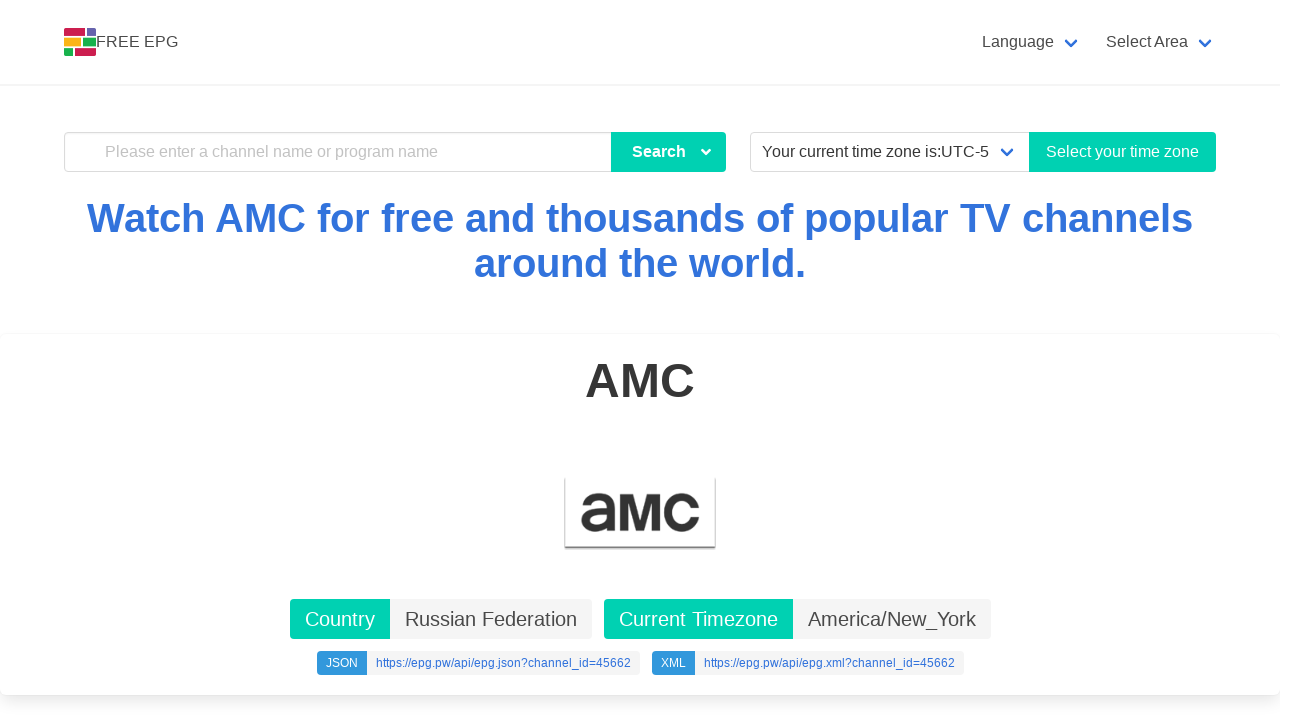

--- FILE ---
content_type: text/html; charset=utf-8
request_url: https://epg.pw/last/338853.html?lang=en
body_size: 12094
content:





<!DOCTYPE html>
<html lang="en">
<head>
    <meta charset="utf-8">
    <meta name="viewport" content="width=device-width, initial-scale=1, maximum-scale=1">
    <meta name="keywords" content="AMC, AMC schedule,AMC program guide,AMC shows,Watch AMC,AMC schedule for 2026-01-19,AMC schedule for 2026-01-20,AMC schedule for 2026-01-21,AMC schedule for 2026-01-22,AMC schedule for 2026-01-23,AMC schedule for 2026-01-24,AMC schedule for 2026-01-25,IPTV EPG, Free TV Guide, IPTV App, TV listings, OTT Programme Guide, IPTV Programme Guide, Electronic Program Guide, TV schedule, TV channels, free TV streaming, Watch TV online, Watch TV for free, streaming channels,online TV streaming,cable TV listings,satellite TV listings,local TV listings,MOD, movie, drama, news, variety, entertainment">
    <meta name="description" content="AMC schedule for 2026-01-19 to 2026-01-25.AMC&#39;s program listings.AMC&#39;s epg in XMLTV and JSON."/>
    <meta property="og:title" content="AMC TV Schedule|EPG | FREE EPG"/>
    <meta property="og:description" content="AMC schedule for 2026-01-19 to 2026-01-25.AMC&#39;s program listings.AMC&#39;s epg in XMLTV and JSON."/>



    
    <title>AMC | AMC TV Schedule|EPG | FREE EPG</title>
    <link rel="alternate" href="https://epg.pw/last/338853.html?lang=en" hreflang="en" />
<link rel="alternate" href="https://epg.pw/last/338853.html?lang=zh-hant" hreflang="zh-hant" />
<link rel="alternate" href="https://epg.pw/last/338853.html?lang=zh-hans" hreflang="zh-hans" />
<link rel="alternate" href="https://epg.pw/last/338853.html?lang=en" hreflang="x-default" />

    <link rel="canonical" href="https://epg.pw/last/338853.html?lang=en" />
    <link rel="icon" href="/static/bulma/images/logo-32.png">
    <link rel="stylesheet" href="/static/bulma/css/bulma-pageloader.min.css">
    <link rel="stylesheet" href="/static/ctv_web/fontawesome-free-5.14.0/css/all.min.css"/>
    <link rel="stylesheet" href="/static/bulma/css/bulma.min.css">
    <link rel="stylesheet" href="/static/bulma/css/style.css?v=20240612">
    
</head>

<body>
<div class="pageloader"><span class="title">Loading ...</span></div>
<section class="hero ">
    <div class="hero-head">
        <nav class="navbar is-transparent is-spaced has-shadow" aria-label="main navigation">
            <div class="container">
                <div class="navbar-brand">
                    <a class="navbar-item" href="https://epg.pw/index.html?lang=en"
                       title="The best TV Guide/TV listings website, providing IPTV EPG and free streaming of channels - FREE EPG">
                        <img src="/static/bulma/images/logo-32.png" alt="FREE EPG" width="32" height="32">FREE EPG
                    </a>
                    <a role="button" class="navbar-burger burger" aria-label="menu" aria-expanded="false" data-target="navbarTopMain">
                        <span aria-hidden="true"></span>
                        <span aria-hidden="true"></span>
                        <span aria-hidden="true"></span>
                    </a>
                </div>
                <div class="navbar-menu" id="navbarTopMain">
                    <div class="navbar-end">





                        <div class="navbar-item has-dropdown is-hoverable"><a class="navbar-link">Language</a>
                                                    <div class="navbar-dropdown">
                                                        <form id="_language_form" method="post" action="/set_language/">
                                                            <input type="hidden" id="current_lang" name="language_code" value="en"/>
                                                            <input type='hidden' name='csrfmiddlewaretoken' value='rfptcS3pGZ4JD9tM9BPiN0R5G4ktGM62' />
                        
                        
                        
                        
                                                            <a class="navbar-item language_button" data-value="en">English</a>
                                                            <a class="navbar-item language_button" data-value="zh-hant">Traditional Chinese</a>
                                                            <a class="navbar-item language_button" data-value="zh-hans">Simplified Chinese</a>
                                                        </form>
                                                    </div>
                                                </div>
                        <div class="navbar-item has-dropdown is-hoverable"><a class="navbar-link">Select Area</a>
                            <div class="navbar-dropdown">
                                <a href="/areas/au.html?lang=en"
                                   class="navbar-item">Australia</a>
                                <a href="/areas/ca.html?lang=en"
                                   class="navbar-item">Canada</a>
                                <a href="/areas/cn.html?lang=en"
                                   class="navbar-item">China</a>
                                <a href="/areas/fr.html?lang=en"
                                   class="navbar-item">France</a>
                                <a href="/areas/hk.html?lang=en"
                                   class="navbar-item">Hong Kong</a>
                                <a href="/areas/id.html?lang=en"
                                   class="navbar-item">Indonesia</a>
                                <a href="/areas/in.html?lang=en"
                                   class="navbar-item">India</a>
                                <a href="/areas/jp.html?lang=en"
                                   class="navbar-item">Japan</a>
                                <a href="/areas/kr.html?lang=en"
                                   class="navbar-item">Korea</a>
                                <a href="/areas/my.html?lang=en"
                                   class="navbar-item">Malaysia</a>
                                <a href="/areas/nz.html?lang=en"
                                   class="navbar-item">New Zealand</a>
                                <a href="/areas/ph.html?lang=en"
                                   class="navbar-item">Philippines</a>
                                <a href="/areas/sg.html?lang=en"
                                   class="navbar-item">Singapore</a>
                                <a href="/areas/th.html?lang=en"
                                   class="navbar-item">Thailand</a>
                                <a href="/areas/tw.html?lang=en"
                                   class="navbar-item">Taiwan</a>
                                <a href="/areas/gb.html?lang=en"
                                   class="navbar-item">U.K.</a>
                                <a href="/areas/us.html?lang=en"
                                   class="navbar-item">USA</a>
                                <a href="/areas/vn.html?lang=en"
                                   class="navbar-item">Viet Nam</a>
                                <a href="/areas/za.html?lang=en"
                                   class="navbar-item">South Africa</a>
                                <a href="/areas/br.html?lang=en"
                                   class="navbar-item">Brazil</a>
                                <a href="/areas/ot.html?lang=en"
                                   class="navbar-item">Other</a>
                                <hr class="navbar-divider"/>
                                <a href="/areas/index.html?lang=en"
                                   class="navbar-item">All channels</a>
                            </div>
                        </div>

                    </div>
                </div>
            </div>
        </nav>
    </div>
    <div class="hero-body p-b-30">
        <div class="container">
            <div class="columns is-centered">
                <div class="column is-7">
                    <div class="search-form ">
                        <form method='post' id="_search_form" enctype='multipart/form-data' action="/search/channel/?lang=en">
                            <div class="field has-addons has-shadow-field">
                                <div class="control has-icons-left is-expanded">
                                    <input type='hidden' name='csrfmiddlewaretoken' value='rfptcS3pGZ4JD9tM9BPiN0R5G4ktGM62' />
                                    <input type="text" name="channel_search" placeholder="Please enter a channel name or program name"
                                           class="input">
                                    <input type="hidden" id="search_type" name="search_type" value="c"/>
                                    <span class="icon is-small is-left">
											<svg class="svg-inline--fa fa-search fa-w-16" aria-hidden="true" data-prefix="fa" data-icon="search"
                                                 role="img" xmlns="http://www.w3.org/2000/svg" viewBox="0 0 512 512" data-fa-i2svg="">
												<path fill="currentColor"
                                                      d="M505 442.7L405.3 343c-4.5-4.5-10.6-7-17-7H372c27.6-35.3 44-79.7 44-128C416 93.1 322.9 0 208 0S0 93.1 0 208s93.1 208 208 208c48.3 0 92.7-16.4 128-44v16.3c0 6.4 2.5 12.5 7 17l99.7 99.7c9.4 9.4 24.6 9.4 33.9 0l28.3-28.3c9.4-9.4 9.4-24.6.1-34zM208 336c-70.7 0-128-57.2-128-128 0-70.7 57.2-128 128-128 70.7 0 128 57.2 128 128 0 70.7-57.2 128-128 128z">
												</path>
											</svg>
										</span>
                                </div>
                                <div class="control">
                                    <div class="dropdown">
                                      <div class="dropdown-trigger">
                                        <button class="button is-primary" aria-haspopup="true" aria-controls="dropdown-menu" type="button">
                                          <span class="has-text-weight-semibold px-1">Search </span>
                                          <span class="icon is-small">
                                            <i class="fas fa-angle-down" aria-hidden="true"></i>
                                          </span>
                                        </button>
                                      </div>
                                      <div class="dropdown-menu" id="dropdown-menu" role="menu">
                                        <div class="dropdown-content">
                                            <a href="#" class="dropdown-item search_button" data-value="s">
                                              <span class="has-text-weight-semibold">Search test TV streaming!</span>
                                           </a>
                                          <a href="#" class="dropdown-item search_button" data-value="c">
                                              <span class="has-text-weight-semibold">Search TV channels!</span>
                                          </a>
                                          <a href="#" class="dropdown-item search_button" data-value="p">
                                              <span class="has-text-weight-semibold">Search TV programs!</span>
                                          </a>

                                        </div>
                                      </div>
                                    </div>
                                </div>
                            </div>
                        </form>
                    </div>
                </div>
                <div class="column">
                    <form method='post' enctype='multipart/form-data' action="/set_timezone/">
                        <div class="field has-addons">
                            <div class="control is-expanded">
                                <div class="select is-fullwidth">
                                    <select name="timezone">
                                        <option value="" selected>Your current time zone is:UTC-5:00</option>
                                        
                                            <option value="Africa/Abidjan">Africa/Abidjan</option>
                                        
                                            <option value="Africa/Accra">Africa/Accra</option>
                                        
                                            <option value="Africa/Addis_Ababa">Africa/Addis_Ababa</option>
                                        
                                            <option value="Africa/Algiers">Africa/Algiers</option>
                                        
                                            <option value="Africa/Asmara">Africa/Asmara</option>
                                        
                                            <option value="Africa/Bamako">Africa/Bamako</option>
                                        
                                            <option value="Africa/Bangui">Africa/Bangui</option>
                                        
                                            <option value="Africa/Banjul">Africa/Banjul</option>
                                        
                                            <option value="Africa/Bissau">Africa/Bissau</option>
                                        
                                            <option value="Africa/Blantyre">Africa/Blantyre</option>
                                        
                                            <option value="Africa/Brazzaville">Africa/Brazzaville</option>
                                        
                                            <option value="Africa/Bujumbura">Africa/Bujumbura</option>
                                        
                                            <option value="Africa/Cairo">Africa/Cairo</option>
                                        
                                            <option value="Africa/Casablanca">Africa/Casablanca</option>
                                        
                                            <option value="Africa/Ceuta">Africa/Ceuta</option>
                                        
                                            <option value="Africa/Conakry">Africa/Conakry</option>
                                        
                                            <option value="Africa/Dakar">Africa/Dakar</option>
                                        
                                            <option value="Africa/Dar_es_Salaam">Africa/Dar_es_Salaam</option>
                                        
                                            <option value="Africa/Djibouti">Africa/Djibouti</option>
                                        
                                            <option value="Africa/Douala">Africa/Douala</option>
                                        
                                            <option value="Africa/El_Aaiun">Africa/El_Aaiun</option>
                                        
                                            <option value="Africa/Freetown">Africa/Freetown</option>
                                        
                                            <option value="Africa/Gaborone">Africa/Gaborone</option>
                                        
                                            <option value="Africa/Harare">Africa/Harare</option>
                                        
                                            <option value="Africa/Johannesburg">Africa/Johannesburg</option>
                                        
                                            <option value="Africa/Juba">Africa/Juba</option>
                                        
                                            <option value="Africa/Kampala">Africa/Kampala</option>
                                        
                                            <option value="Africa/Khartoum">Africa/Khartoum</option>
                                        
                                            <option value="Africa/Kigali">Africa/Kigali</option>
                                        
                                            <option value="Africa/Kinshasa">Africa/Kinshasa</option>
                                        
                                            <option value="Africa/Lagos">Africa/Lagos</option>
                                        
                                            <option value="Africa/Libreville">Africa/Libreville</option>
                                        
                                            <option value="Africa/Lome">Africa/Lome</option>
                                        
                                            <option value="Africa/Luanda">Africa/Luanda</option>
                                        
                                            <option value="Africa/Lubumbashi">Africa/Lubumbashi</option>
                                        
                                            <option value="Africa/Lusaka">Africa/Lusaka</option>
                                        
                                            <option value="Africa/Malabo">Africa/Malabo</option>
                                        
                                            <option value="Africa/Maputo">Africa/Maputo</option>
                                        
                                            <option value="Africa/Maseru">Africa/Maseru</option>
                                        
                                            <option value="Africa/Mbabane">Africa/Mbabane</option>
                                        
                                            <option value="Africa/Mogadishu">Africa/Mogadishu</option>
                                        
                                            <option value="Africa/Monrovia">Africa/Monrovia</option>
                                        
                                            <option value="Africa/Nairobi">Africa/Nairobi</option>
                                        
                                            <option value="Africa/Ndjamena">Africa/Ndjamena</option>
                                        
                                            <option value="Africa/Niamey">Africa/Niamey</option>
                                        
                                            <option value="Africa/Nouakchott">Africa/Nouakchott</option>
                                        
                                            <option value="Africa/Ouagadougou">Africa/Ouagadougou</option>
                                        
                                            <option value="Africa/Porto-Novo">Africa/Porto-Novo</option>
                                        
                                            <option value="Africa/Sao_Tome">Africa/Sao_Tome</option>
                                        
                                            <option value="Africa/Tripoli">Africa/Tripoli</option>
                                        
                                            <option value="Africa/Tunis">Africa/Tunis</option>
                                        
                                            <option value="Africa/Windhoek">Africa/Windhoek</option>
                                        
                                            <option value="America/Adak">America/Adak</option>
                                        
                                            <option value="America/Anchorage">America/Anchorage</option>
                                        
                                            <option value="America/Anguilla">America/Anguilla</option>
                                        
                                            <option value="America/Antigua">America/Antigua</option>
                                        
                                            <option value="America/Araguaina">America/Araguaina</option>
                                        
                                            <option value="America/Argentina/Buenos_Aires">America/Argentina/Buenos_Aires</option>
                                        
                                            <option value="America/Argentina/Catamarca">America/Argentina/Catamarca</option>
                                        
                                            <option value="America/Argentina/Cordoba">America/Argentina/Cordoba</option>
                                        
                                            <option value="America/Argentina/Jujuy">America/Argentina/Jujuy</option>
                                        
                                            <option value="America/Argentina/La_Rioja">America/Argentina/La_Rioja</option>
                                        
                                            <option value="America/Argentina/Mendoza">America/Argentina/Mendoza</option>
                                        
                                            <option value="America/Argentina/Rio_Gallegos">America/Argentina/Rio_Gallegos</option>
                                        
                                            <option value="America/Argentina/Salta">America/Argentina/Salta</option>
                                        
                                            <option value="America/Argentina/San_Juan">America/Argentina/San_Juan</option>
                                        
                                            <option value="America/Argentina/San_Luis">America/Argentina/San_Luis</option>
                                        
                                            <option value="America/Argentina/Tucuman">America/Argentina/Tucuman</option>
                                        
                                            <option value="America/Argentina/Ushuaia">America/Argentina/Ushuaia</option>
                                        
                                            <option value="America/Aruba">America/Aruba</option>
                                        
                                            <option value="America/Asuncion">America/Asuncion</option>
                                        
                                            <option value="America/Atikokan">America/Atikokan</option>
                                        
                                            <option value="America/Bahia">America/Bahia</option>
                                        
                                            <option value="America/Bahia_Banderas">America/Bahia_Banderas</option>
                                        
                                            <option value="America/Barbados">America/Barbados</option>
                                        
                                            <option value="America/Belem">America/Belem</option>
                                        
                                            <option value="America/Belize">America/Belize</option>
                                        
                                            <option value="America/Blanc-Sablon">America/Blanc-Sablon</option>
                                        
                                            <option value="America/Boa_Vista">America/Boa_Vista</option>
                                        
                                            <option value="America/Bogota">America/Bogota</option>
                                        
                                            <option value="America/Boise">America/Boise</option>
                                        
                                            <option value="America/Cambridge_Bay">America/Cambridge_Bay</option>
                                        
                                            <option value="America/Campo_Grande">America/Campo_Grande</option>
                                        
                                            <option value="America/Cancun">America/Cancun</option>
                                        
                                            <option value="America/Caracas">America/Caracas</option>
                                        
                                            <option value="America/Cayenne">America/Cayenne</option>
                                        
                                            <option value="America/Cayman">America/Cayman</option>
                                        
                                            <option value="America/Chicago">America/Chicago</option>
                                        
                                            <option value="America/Chihuahua">America/Chihuahua</option>
                                        
                                            <option value="America/Costa_Rica">America/Costa_Rica</option>
                                        
                                            <option value="America/Creston">America/Creston</option>
                                        
                                            <option value="America/Cuiaba">America/Cuiaba</option>
                                        
                                            <option value="America/Curacao">America/Curacao</option>
                                        
                                            <option value="America/Danmarkshavn">America/Danmarkshavn</option>
                                        
                                            <option value="America/Dawson">America/Dawson</option>
                                        
                                            <option value="America/Dawson_Creek">America/Dawson_Creek</option>
                                        
                                            <option value="America/Denver">America/Denver</option>
                                        
                                            <option value="America/Detroit">America/Detroit</option>
                                        
                                            <option value="America/Dominica">America/Dominica</option>
                                        
                                            <option value="America/Edmonton">America/Edmonton</option>
                                        
                                            <option value="America/Eirunepe">America/Eirunepe</option>
                                        
                                            <option value="America/El_Salvador">America/El_Salvador</option>
                                        
                                            <option value="America/Fortaleza">America/Fortaleza</option>
                                        
                                            <option value="America/Glace_Bay">America/Glace_Bay</option>
                                        
                                            <option value="America/Godthab">America/Godthab</option>
                                        
                                            <option value="America/Goose_Bay">America/Goose_Bay</option>
                                        
                                            <option value="America/Grand_Turk">America/Grand_Turk</option>
                                        
                                            <option value="America/Grenada">America/Grenada</option>
                                        
                                            <option value="America/Guadeloupe">America/Guadeloupe</option>
                                        
                                            <option value="America/Guatemala">America/Guatemala</option>
                                        
                                            <option value="America/Guayaquil">America/Guayaquil</option>
                                        
                                            <option value="America/Guyana">America/Guyana</option>
                                        
                                            <option value="America/Halifax">America/Halifax</option>
                                        
                                            <option value="America/Havana">America/Havana</option>
                                        
                                            <option value="America/Hermosillo">America/Hermosillo</option>
                                        
                                            <option value="America/Indiana/Indianapolis">America/Indiana/Indianapolis</option>
                                        
                                            <option value="America/Indiana/Knox">America/Indiana/Knox</option>
                                        
                                            <option value="America/Indiana/Marengo">America/Indiana/Marengo</option>
                                        
                                            <option value="America/Indiana/Petersburg">America/Indiana/Petersburg</option>
                                        
                                            <option value="America/Indiana/Tell_City">America/Indiana/Tell_City</option>
                                        
                                            <option value="America/Indiana/Vevay">America/Indiana/Vevay</option>
                                        
                                            <option value="America/Indiana/Vincennes">America/Indiana/Vincennes</option>
                                        
                                            <option value="America/Indiana/Winamac">America/Indiana/Winamac</option>
                                        
                                            <option value="America/Inuvik">America/Inuvik</option>
                                        
                                            <option value="America/Iqaluit">America/Iqaluit</option>
                                        
                                            <option value="America/Jamaica">America/Jamaica</option>
                                        
                                            <option value="America/Juneau">America/Juneau</option>
                                        
                                            <option value="America/Kentucky/Louisville">America/Kentucky/Louisville</option>
                                        
                                            <option value="America/Kentucky/Monticello">America/Kentucky/Monticello</option>
                                        
                                            <option value="America/Kralendijk">America/Kralendijk</option>
                                        
                                            <option value="America/La_Paz">America/La_Paz</option>
                                        
                                            <option value="America/Lima">America/Lima</option>
                                        
                                            <option value="America/Los_Angeles">America/Los_Angeles</option>
                                        
                                            <option value="America/Lower_Princes">America/Lower_Princes</option>
                                        
                                            <option value="America/Maceio">America/Maceio</option>
                                        
                                            <option value="America/Managua">America/Managua</option>
                                        
                                            <option value="America/Manaus">America/Manaus</option>
                                        
                                            <option value="America/Marigot">America/Marigot</option>
                                        
                                            <option value="America/Martinique">America/Martinique</option>
                                        
                                            <option value="America/Matamoros">America/Matamoros</option>
                                        
                                            <option value="America/Mazatlan">America/Mazatlan</option>
                                        
                                            <option value="America/Menominee">America/Menominee</option>
                                        
                                            <option value="America/Merida">America/Merida</option>
                                        
                                            <option value="America/Metlakatla">America/Metlakatla</option>
                                        
                                            <option value="America/Mexico_City">America/Mexico_City</option>
                                        
                                            <option value="America/Miquelon">America/Miquelon</option>
                                        
                                            <option value="America/Moncton">America/Moncton</option>
                                        
                                            <option value="America/Monterrey">America/Monterrey</option>
                                        
                                            <option value="America/Montevideo">America/Montevideo</option>
                                        
                                            <option value="America/Montserrat">America/Montserrat</option>
                                        
                                            <option value="America/Nassau">America/Nassau</option>
                                        
                                            <option value="America/New_York">America/New_York</option>
                                        
                                            <option value="America/Nipigon">America/Nipigon</option>
                                        
                                            <option value="America/Nome">America/Nome</option>
                                        
                                            <option value="America/Noronha">America/Noronha</option>
                                        
                                            <option value="America/North_Dakota/Beulah">America/North_Dakota/Beulah</option>
                                        
                                            <option value="America/North_Dakota/Center">America/North_Dakota/Center</option>
                                        
                                            <option value="America/North_Dakota/New_Salem">America/North_Dakota/New_Salem</option>
                                        
                                            <option value="America/Ojinaga">America/Ojinaga</option>
                                        
                                            <option value="America/Panama">America/Panama</option>
                                        
                                            <option value="America/Pangnirtung">America/Pangnirtung</option>
                                        
                                            <option value="America/Paramaribo">America/Paramaribo</option>
                                        
                                            <option value="America/Phoenix">America/Phoenix</option>
                                        
                                            <option value="America/Port-au-Prince">America/Port-au-Prince</option>
                                        
                                            <option value="America/Port_of_Spain">America/Port_of_Spain</option>
                                        
                                            <option value="America/Porto_Velho">America/Porto_Velho</option>
                                        
                                            <option value="America/Puerto_Rico">America/Puerto_Rico</option>
                                        
                                            <option value="America/Rainy_River">America/Rainy_River</option>
                                        
                                            <option value="America/Rankin_Inlet">America/Rankin_Inlet</option>
                                        
                                            <option value="America/Recife">America/Recife</option>
                                        
                                            <option value="America/Regina">America/Regina</option>
                                        
                                            <option value="America/Resolute">America/Resolute</option>
                                        
                                            <option value="America/Rio_Branco">America/Rio_Branco</option>
                                        
                                            <option value="America/Santa_Isabel">America/Santa_Isabel</option>
                                        
                                            <option value="America/Santarem">America/Santarem</option>
                                        
                                            <option value="America/Santiago">America/Santiago</option>
                                        
                                            <option value="America/Santo_Domingo">America/Santo_Domingo</option>
                                        
                                            <option value="America/Sao_Paulo">America/Sao_Paulo</option>
                                        
                                            <option value="America/Scoresbysund">America/Scoresbysund</option>
                                        
                                            <option value="America/Sitka">America/Sitka</option>
                                        
                                            <option value="America/St_Barthelemy">America/St_Barthelemy</option>
                                        
                                            <option value="America/St_Johns">America/St_Johns</option>
                                        
                                            <option value="America/St_Kitts">America/St_Kitts</option>
                                        
                                            <option value="America/St_Lucia">America/St_Lucia</option>
                                        
                                            <option value="America/St_Thomas">America/St_Thomas</option>
                                        
                                            <option value="America/St_Vincent">America/St_Vincent</option>
                                        
                                            <option value="America/Swift_Current">America/Swift_Current</option>
                                        
                                            <option value="America/Tegucigalpa">America/Tegucigalpa</option>
                                        
                                            <option value="America/Thule">America/Thule</option>
                                        
                                            <option value="America/Thunder_Bay">America/Thunder_Bay</option>
                                        
                                            <option value="America/Tijuana">America/Tijuana</option>
                                        
                                            <option value="America/Toronto">America/Toronto</option>
                                        
                                            <option value="America/Tortola">America/Tortola</option>
                                        
                                            <option value="America/Vancouver">America/Vancouver</option>
                                        
                                            <option value="America/Whitehorse">America/Whitehorse</option>
                                        
                                            <option value="America/Winnipeg">America/Winnipeg</option>
                                        
                                            <option value="America/Yakutat">America/Yakutat</option>
                                        
                                            <option value="America/Yellowknife">America/Yellowknife</option>
                                        
                                            <option value="Antarctica/Casey">Antarctica/Casey</option>
                                        
                                            <option value="Antarctica/Davis">Antarctica/Davis</option>
                                        
                                            <option value="Antarctica/DumontDUrville">Antarctica/DumontDUrville</option>
                                        
                                            <option value="Antarctica/Macquarie">Antarctica/Macquarie</option>
                                        
                                            <option value="Antarctica/Mawson">Antarctica/Mawson</option>
                                        
                                            <option value="Antarctica/McMurdo">Antarctica/McMurdo</option>
                                        
                                            <option value="Antarctica/Palmer">Antarctica/Palmer</option>
                                        
                                            <option value="Antarctica/Rothera">Antarctica/Rothera</option>
                                        
                                            <option value="Antarctica/Syowa">Antarctica/Syowa</option>
                                        
                                            <option value="Antarctica/Troll">Antarctica/Troll</option>
                                        
                                            <option value="Antarctica/Vostok">Antarctica/Vostok</option>
                                        
                                            <option value="Arctic/Longyearbyen">Arctic/Longyearbyen</option>
                                        
                                            <option value="Asia/Aden">Asia/Aden</option>
                                        
                                            <option value="Asia/Almaty">Asia/Almaty</option>
                                        
                                            <option value="Asia/Amman">Asia/Amman</option>
                                        
                                            <option value="Asia/Anadyr">Asia/Anadyr</option>
                                        
                                            <option value="Asia/Aqtau">Asia/Aqtau</option>
                                        
                                            <option value="Asia/Aqtobe">Asia/Aqtobe</option>
                                        
                                            <option value="Asia/Ashgabat">Asia/Ashgabat</option>
                                        
                                            <option value="Asia/Baghdad">Asia/Baghdad</option>
                                        
                                            <option value="Asia/Bahrain">Asia/Bahrain</option>
                                        
                                            <option value="Asia/Baku">Asia/Baku</option>
                                        
                                            <option value="Asia/Bangkok">Asia/Bangkok</option>
                                        
                                            <option value="Asia/Beirut">Asia/Beirut</option>
                                        
                                            <option value="Asia/Bishkek">Asia/Bishkek</option>
                                        
                                            <option value="Asia/Brunei">Asia/Brunei</option>
                                        
                                            <option value="Asia/Chita">Asia/Chita</option>
                                        
                                            <option value="Asia/Choibalsan">Asia/Choibalsan</option>
                                        
                                            <option value="Asia/Colombo">Asia/Colombo</option>
                                        
                                            <option value="Asia/Damascus">Asia/Damascus</option>
                                        
                                            <option value="Asia/Dhaka">Asia/Dhaka</option>
                                        
                                            <option value="Asia/Dili">Asia/Dili</option>
                                        
                                            <option value="Asia/Dubai">Asia/Dubai</option>
                                        
                                            <option value="Asia/Dushanbe">Asia/Dushanbe</option>
                                        
                                            <option value="Asia/Gaza">Asia/Gaza</option>
                                        
                                            <option value="Asia/Hebron">Asia/Hebron</option>
                                        
                                            <option value="Asia/Ho_Chi_Minh">Asia/Ho_Chi_Minh</option>
                                        
                                            <option value="Asia/Hong_Kong">Asia/Hong_Kong</option>
                                        
                                            <option value="Asia/Hovd">Asia/Hovd</option>
                                        
                                            <option value="Asia/Irkutsk">Asia/Irkutsk</option>
                                        
                                            <option value="Asia/Jakarta">Asia/Jakarta</option>
                                        
                                            <option value="Asia/Jayapura">Asia/Jayapura</option>
                                        
                                            <option value="Asia/Jerusalem">Asia/Jerusalem</option>
                                        
                                            <option value="Asia/Kabul">Asia/Kabul</option>
                                        
                                            <option value="Asia/Kamchatka">Asia/Kamchatka</option>
                                        
                                            <option value="Asia/Karachi">Asia/Karachi</option>
                                        
                                            <option value="Asia/Kathmandu">Asia/Kathmandu</option>
                                        
                                            <option value="Asia/Khandyga">Asia/Khandyga</option>
                                        
                                            <option value="Asia/Kolkata">Asia/Kolkata</option>
                                        
                                            <option value="Asia/Krasnoyarsk">Asia/Krasnoyarsk</option>
                                        
                                            <option value="Asia/Kuala_Lumpur">Asia/Kuala_Lumpur</option>
                                        
                                            <option value="Asia/Kuching">Asia/Kuching</option>
                                        
                                            <option value="Asia/Kuwait">Asia/Kuwait</option>
                                        
                                            <option value="Asia/Macau">Asia/Macau</option>
                                        
                                            <option value="Asia/Magadan">Asia/Magadan</option>
                                        
                                            <option value="Asia/Makassar">Asia/Makassar</option>
                                        
                                            <option value="Asia/Manila">Asia/Manila</option>
                                        
                                            <option value="Asia/Muscat">Asia/Muscat</option>
                                        
                                            <option value="Asia/Nicosia">Asia/Nicosia</option>
                                        
                                            <option value="Asia/Novokuznetsk">Asia/Novokuznetsk</option>
                                        
                                            <option value="Asia/Novosibirsk">Asia/Novosibirsk</option>
                                        
                                            <option value="Asia/Omsk">Asia/Omsk</option>
                                        
                                            <option value="Asia/Oral">Asia/Oral</option>
                                        
                                            <option value="Asia/Phnom_Penh">Asia/Phnom_Penh</option>
                                        
                                            <option value="Asia/Pontianak">Asia/Pontianak</option>
                                        
                                            <option value="Asia/Pyongyang">Asia/Pyongyang</option>
                                        
                                            <option value="Asia/Qatar">Asia/Qatar</option>
                                        
                                            <option value="Asia/Qyzylorda">Asia/Qyzylorda</option>
                                        
                                            <option value="Asia/Rangoon">Asia/Rangoon</option>
                                        
                                            <option value="Asia/Riyadh">Asia/Riyadh</option>
                                        
                                            <option value="Asia/Sakhalin">Asia/Sakhalin</option>
                                        
                                            <option value="Asia/Samarkand">Asia/Samarkand</option>
                                        
                                            <option value="Asia/Seoul">Asia/Seoul</option>
                                        
                                            <option value="Asia/Shanghai">Asia/Shanghai</option>
                                        
                                            <option value="Asia/Singapore">Asia/Singapore</option>
                                        
                                            <option value="Asia/Srednekolymsk">Asia/Srednekolymsk</option>
                                        
                                            <option value="Asia/Taipei">Asia/Taipei</option>
                                        
                                            <option value="Asia/Tashkent">Asia/Tashkent</option>
                                        
                                            <option value="Asia/Tbilisi">Asia/Tbilisi</option>
                                        
                                            <option value="Asia/Tehran">Asia/Tehran</option>
                                        
                                            <option value="Asia/Thimphu">Asia/Thimphu</option>
                                        
                                            <option value="Asia/Tokyo">Asia/Tokyo</option>
                                        
                                            <option value="Asia/Ulaanbaatar">Asia/Ulaanbaatar</option>
                                        
                                            <option value="Asia/Urumqi">Asia/Urumqi</option>
                                        
                                            <option value="Asia/Ust-Nera">Asia/Ust-Nera</option>
                                        
                                            <option value="Asia/Vientiane">Asia/Vientiane</option>
                                        
                                            <option value="Asia/Vladivostok">Asia/Vladivostok</option>
                                        
                                            <option value="Asia/Yakutsk">Asia/Yakutsk</option>
                                        
                                            <option value="Asia/Yekaterinburg">Asia/Yekaterinburg</option>
                                        
                                            <option value="Asia/Yerevan">Asia/Yerevan</option>
                                        
                                            <option value="Atlantic/Azores">Atlantic/Azores</option>
                                        
                                            <option value="Atlantic/Bermuda">Atlantic/Bermuda</option>
                                        
                                            <option value="Atlantic/Canary">Atlantic/Canary</option>
                                        
                                            <option value="Atlantic/Cape_Verde">Atlantic/Cape_Verde</option>
                                        
                                            <option value="Atlantic/Faroe">Atlantic/Faroe</option>
                                        
                                            <option value="Atlantic/Madeira">Atlantic/Madeira</option>
                                        
                                            <option value="Atlantic/Reykjavik">Atlantic/Reykjavik</option>
                                        
                                            <option value="Atlantic/South_Georgia">Atlantic/South_Georgia</option>
                                        
                                            <option value="Atlantic/St_Helena">Atlantic/St_Helena</option>
                                        
                                            <option value="Atlantic/Stanley">Atlantic/Stanley</option>
                                        
                                            <option value="Australia/Adelaide">Australia/Adelaide</option>
                                        
                                            <option value="Australia/Brisbane">Australia/Brisbane</option>
                                        
                                            <option value="Australia/Broken_Hill">Australia/Broken_Hill</option>
                                        
                                            <option value="Australia/Currie">Australia/Currie</option>
                                        
                                            <option value="Australia/Darwin">Australia/Darwin</option>
                                        
                                            <option value="Australia/Eucla">Australia/Eucla</option>
                                        
                                            <option value="Australia/Hobart">Australia/Hobart</option>
                                        
                                            <option value="Australia/Lindeman">Australia/Lindeman</option>
                                        
                                            <option value="Australia/Lord_Howe">Australia/Lord_Howe</option>
                                        
                                            <option value="Australia/Melbourne">Australia/Melbourne</option>
                                        
                                            <option value="Australia/Perth">Australia/Perth</option>
                                        
                                            <option value="Australia/Sydney">Australia/Sydney</option>
                                        
                                            <option value="Canada/Atlantic">Canada/Atlantic</option>
                                        
                                            <option value="Canada/Central">Canada/Central</option>
                                        
                                            <option value="Canada/Eastern">Canada/Eastern</option>
                                        
                                            <option value="Canada/Mountain">Canada/Mountain</option>
                                        
                                            <option value="Canada/Newfoundland">Canada/Newfoundland</option>
                                        
                                            <option value="Canada/Pacific">Canada/Pacific</option>
                                        
                                            <option value="Europe/Amsterdam">Europe/Amsterdam</option>
                                        
                                            <option value="Europe/Andorra">Europe/Andorra</option>
                                        
                                            <option value="Europe/Athens">Europe/Athens</option>
                                        
                                            <option value="Europe/Belgrade">Europe/Belgrade</option>
                                        
                                            <option value="Europe/Berlin">Europe/Berlin</option>
                                        
                                            <option value="Europe/Bratislava">Europe/Bratislava</option>
                                        
                                            <option value="Europe/Brussels">Europe/Brussels</option>
                                        
                                            <option value="Europe/Bucharest">Europe/Bucharest</option>
                                        
                                            <option value="Europe/Budapest">Europe/Budapest</option>
                                        
                                            <option value="Europe/Busingen">Europe/Busingen</option>
                                        
                                            <option value="Europe/Chisinau">Europe/Chisinau</option>
                                        
                                            <option value="Europe/Copenhagen">Europe/Copenhagen</option>
                                        
                                            <option value="Europe/Dublin">Europe/Dublin</option>
                                        
                                            <option value="Europe/Gibraltar">Europe/Gibraltar</option>
                                        
                                            <option value="Europe/Guernsey">Europe/Guernsey</option>
                                        
                                            <option value="Europe/Helsinki">Europe/Helsinki</option>
                                        
                                            <option value="Europe/Isle_of_Man">Europe/Isle_of_Man</option>
                                        
                                            <option value="Europe/Istanbul">Europe/Istanbul</option>
                                        
                                            <option value="Europe/Jersey">Europe/Jersey</option>
                                        
                                            <option value="Europe/Kaliningrad">Europe/Kaliningrad</option>
                                        
                                            <option value="Europe/Kiev">Europe/Kiev</option>
                                        
                                            <option value="Europe/Lisbon">Europe/Lisbon</option>
                                        
                                            <option value="Europe/Ljubljana">Europe/Ljubljana</option>
                                        
                                            <option value="Europe/London">Europe/London</option>
                                        
                                            <option value="Europe/Luxembourg">Europe/Luxembourg</option>
                                        
                                            <option value="Europe/Madrid">Europe/Madrid</option>
                                        
                                            <option value="Europe/Malta">Europe/Malta</option>
                                        
                                            <option value="Europe/Mariehamn">Europe/Mariehamn</option>
                                        
                                            <option value="Europe/Minsk">Europe/Minsk</option>
                                        
                                            <option value="Europe/Monaco">Europe/Monaco</option>
                                        
                                            <option value="Europe/Moscow">Europe/Moscow</option>
                                        
                                            <option value="Europe/Oslo">Europe/Oslo</option>
                                        
                                            <option value="Europe/Paris">Europe/Paris</option>
                                        
                                            <option value="Europe/Podgorica">Europe/Podgorica</option>
                                        
                                            <option value="Europe/Prague">Europe/Prague</option>
                                        
                                            <option value="Europe/Riga">Europe/Riga</option>
                                        
                                            <option value="Europe/Rome">Europe/Rome</option>
                                        
                                            <option value="Europe/Samara">Europe/Samara</option>
                                        
                                            <option value="Europe/San_Marino">Europe/San_Marino</option>
                                        
                                            <option value="Europe/Sarajevo">Europe/Sarajevo</option>
                                        
                                            <option value="Europe/Simferopol">Europe/Simferopol</option>
                                        
                                            <option value="Europe/Skopje">Europe/Skopje</option>
                                        
                                            <option value="Europe/Sofia">Europe/Sofia</option>
                                        
                                            <option value="Europe/Stockholm">Europe/Stockholm</option>
                                        
                                            <option value="Europe/Tallinn">Europe/Tallinn</option>
                                        
                                            <option value="Europe/Tirane">Europe/Tirane</option>
                                        
                                            <option value="Europe/Uzhgorod">Europe/Uzhgorod</option>
                                        
                                            <option value="Europe/Vaduz">Europe/Vaduz</option>
                                        
                                            <option value="Europe/Vatican">Europe/Vatican</option>
                                        
                                            <option value="Europe/Vienna">Europe/Vienna</option>
                                        
                                            <option value="Europe/Vilnius">Europe/Vilnius</option>
                                        
                                            <option value="Europe/Volgograd">Europe/Volgograd</option>
                                        
                                            <option value="Europe/Warsaw">Europe/Warsaw</option>
                                        
                                            <option value="Europe/Zagreb">Europe/Zagreb</option>
                                        
                                            <option value="Europe/Zaporozhye">Europe/Zaporozhye</option>
                                        
                                            <option value="Europe/Zurich">Europe/Zurich</option>
                                        
                                            <option value="GMT">GMT</option>
                                        
                                            <option value="Indian/Antananarivo">Indian/Antananarivo</option>
                                        
                                            <option value="Indian/Chagos">Indian/Chagos</option>
                                        
                                            <option value="Indian/Christmas">Indian/Christmas</option>
                                        
                                            <option value="Indian/Cocos">Indian/Cocos</option>
                                        
                                            <option value="Indian/Comoro">Indian/Comoro</option>
                                        
                                            <option value="Indian/Kerguelen">Indian/Kerguelen</option>
                                        
                                            <option value="Indian/Mahe">Indian/Mahe</option>
                                        
                                            <option value="Indian/Maldives">Indian/Maldives</option>
                                        
                                            <option value="Indian/Mauritius">Indian/Mauritius</option>
                                        
                                            <option value="Indian/Mayotte">Indian/Mayotte</option>
                                        
                                            <option value="Indian/Reunion">Indian/Reunion</option>
                                        
                                            <option value="Pacific/Apia">Pacific/Apia</option>
                                        
                                            <option value="Pacific/Auckland">Pacific/Auckland</option>
                                        
                                            <option value="Pacific/Bougainville">Pacific/Bougainville</option>
                                        
                                            <option value="Pacific/Chatham">Pacific/Chatham</option>
                                        
                                            <option value="Pacific/Chuuk">Pacific/Chuuk</option>
                                        
                                            <option value="Pacific/Easter">Pacific/Easter</option>
                                        
                                            <option value="Pacific/Efate">Pacific/Efate</option>
                                        
                                            <option value="Pacific/Enderbury">Pacific/Enderbury</option>
                                        
                                            <option value="Pacific/Fakaofo">Pacific/Fakaofo</option>
                                        
                                            <option value="Pacific/Fiji">Pacific/Fiji</option>
                                        
                                            <option value="Pacific/Funafuti">Pacific/Funafuti</option>
                                        
                                            <option value="Pacific/Galapagos">Pacific/Galapagos</option>
                                        
                                            <option value="Pacific/Gambier">Pacific/Gambier</option>
                                        
                                            <option value="Pacific/Guadalcanal">Pacific/Guadalcanal</option>
                                        
                                            <option value="Pacific/Guam">Pacific/Guam</option>
                                        
                                            <option value="Pacific/Honolulu">Pacific/Honolulu</option>
                                        
                                            <option value="Pacific/Johnston">Pacific/Johnston</option>
                                        
                                            <option value="Pacific/Kiritimati">Pacific/Kiritimati</option>
                                        
                                            <option value="Pacific/Kosrae">Pacific/Kosrae</option>
                                        
                                            <option value="Pacific/Kwajalein">Pacific/Kwajalein</option>
                                        
                                            <option value="Pacific/Majuro">Pacific/Majuro</option>
                                        
                                            <option value="Pacific/Marquesas">Pacific/Marquesas</option>
                                        
                                            <option value="Pacific/Midway">Pacific/Midway</option>
                                        
                                            <option value="Pacific/Nauru">Pacific/Nauru</option>
                                        
                                            <option value="Pacific/Niue">Pacific/Niue</option>
                                        
                                            <option value="Pacific/Norfolk">Pacific/Norfolk</option>
                                        
                                            <option value="Pacific/Noumea">Pacific/Noumea</option>
                                        
                                            <option value="Pacific/Pago_Pago">Pacific/Pago_Pago</option>
                                        
                                            <option value="Pacific/Palau">Pacific/Palau</option>
                                        
                                            <option value="Pacific/Pitcairn">Pacific/Pitcairn</option>
                                        
                                            <option value="Pacific/Pohnpei">Pacific/Pohnpei</option>
                                        
                                            <option value="Pacific/Port_Moresby">Pacific/Port_Moresby</option>
                                        
                                            <option value="Pacific/Rarotonga">Pacific/Rarotonga</option>
                                        
                                            <option value="Pacific/Saipan">Pacific/Saipan</option>
                                        
                                            <option value="Pacific/Tahiti">Pacific/Tahiti</option>
                                        
                                            <option value="Pacific/Tarawa">Pacific/Tarawa</option>
                                        
                                            <option value="Pacific/Tongatapu">Pacific/Tongatapu</option>
                                        
                                            <option value="Pacific/Wake">Pacific/Wake</option>
                                        
                                            <option value="Pacific/Wallis">Pacific/Wallis</option>
                                        
                                            <option value="US/Alaska">US/Alaska</option>
                                        
                                            <option value="US/Arizona">US/Arizona</option>
                                        
                                            <option value="US/Central">US/Central</option>
                                        
                                            <option value="US/Eastern">US/Eastern</option>
                                        
                                            <option value="US/Hawaii">US/Hawaii</option>
                                        
                                            <option value="US/Mountain">US/Mountain</option>
                                        
                                            <option value="US/Pacific">US/Pacific</option>
                                        
                                            <option value="UTC">UTC</option>
                                        
                                    </select>
                                    <input type='hidden' name='csrfmiddlewaretoken' value='rfptcS3pGZ4JD9tM9BPiN0R5G4ktGM62' />
                                </div>
                            </div>
                            <div class="control">
                                <button type="submit" class="button is-primary">Select your time zone</button>
                            </div>
                        </div>
                    </form>
                </div>
            </div>
        
            <h2 class="title">
                <span class="is-size-2 has-text-centered is-block"><a href="/app_download.html?lang=en">
                    
                        Watch AMC for free and thousands of popular TV channels around the world.
                    
                </a></span>
            </h2>
        
        </div>
    </div>
</section>



    
        <div class="box cta is-light">
            <div class="columns is-mobile is-centered">
                <div class="column">
                    <h1 class="title has-text-centered">
                        <span class="is-size-1">AMC</span>
                        
                    </h1>
                    
                        <figure class="has-text-centered">
                          <img src="https://epg.pw/media/images/epg/2024/06/08/20240608025618043963_27.png" class="icon-img" alt="AMC"/>
                        </figure>
                    
                    <div class="field is-grouped is-grouped-multiline is-grouped-centered">
                        <div class="control">
                            <div class="tags has-addons ">
                                <span class="tag is-primary is-large">Country</span>
                                <span class="tag is-light is-large">Russian Federation</span>
                            </div>
                        </div>

                        <div class="control">
                            <div class="tags has-addons">
                                <span class="tag is-primary is-large">Current Timezone</span>
                                <span class="tag is-light is-large">America/New_York</span>
                            </div>
                        </div>
                    </div>
                    <div class="field is-grouped is-grouped-multiline is-grouped-centered">
                        <div class="control">
                            <div class="tags has-addons ">
                                <span class="tag is-info">JSON</span>
                                <span class="tag is-light"><a href="/api/epg.json?lang=en&amp;date=20260119&amp;channel_id=45662">
                                    https://epg.pw/api/epg.json?channel_id=45662</a></span>
                            </div>
                        </div>

                        <div class="control">
                            <div class="tags has-addons">
                                <span class="tag is-info">XML</span>
                                <span class="tag is-light"><a href="/api/epg.xml?lang=en&amp;date=20260119&amp;channel_id=45662">
                                    https://epg.pw/api/epg.xml?channel_id=45662
                                </a></span>
                            </div>
                        </div>
                    </div>
                </div>
            </div>
        </div>
    
    <section class="hero is-large is-bold is-light">
        
            <div class="level-item  is-skeleton">
                <div class="columns is-multiline is-centered cards-container" id="sectioncontainer">
                    
                        <div class="column is-narrow">
                            <article class="panel is-primary">
                                <p class="panel-heading">
                                    2026-01-19
                                </p>
                                
                                    
                                        <a class="panel-block is-active">
                                            <span class="has-text-left has-text-weight-bold px-1 ">
                                             00:50
                                            </span>
                                            х/ф Геркулес, 1 и 2 c
                                        </a>
                                    
                                
                                    
                                        <a class="panel-block is-active">
                                            <span class="has-text-left has-text-weight-bold px-1 ">
                                             03:30
                                            </span>
                                            х/ф Странные отношения (Мой прекрасный сын)
                                        </a>
                                    
                                
                                    
                                        <a class="panel-block is-active">
                                            <span class="has-text-left has-text-weight-bold px-1 ">
                                             05:15
                                            </span>
                                            х/ф Бесконечное наследство любви
                                        </a>
                                    
                                
                                    
                                        <a class="panel-block is-active">
                                            <span class="has-text-left has-text-weight-bold px-1 ">
                                             06:35
                                            </span>
                                            х/ф Лев зимой, 1 и 2 c
                                        </a>
                                    
                                
                                    
                                        <a class="panel-block is-active">
                                            <span class="has-text-left has-text-weight-bold px-1 ">
                                             09:10
                                            </span>
                                            х/ф Десять заповедей, 1 и 2 c
                                        </a>
                                    
                                
                                    
                                        <a class="panel-block is-active">
                                            <span class="has-text-left has-text-weight-bold px-1 ">
                                             12:05
                                            </span>
                                            х/ф Джейн Доу: Исчезновение
                                        </a>
                                    
                                
                                    
                                        <a class="panel-block is-active">
                                            <span class="has-text-left has-text-weight-bold px-1 ">
                                             13:35
                                            </span>
                                            х/ф Морской зверь (Троглодит)
                                        </a>
                                    
                                
                                    
                                        <a class="panel-block is-active">
                                            <span class="has-text-left has-text-weight-bold px-1 ">
                                             15:00
                                            </span>
                                            х/ф Дети Дюны, 1 c
                                        </a>
                                    
                                
                                    
                                        <a class="panel-block is-active">
                                            <span class="has-text-left has-text-weight-bold px-1 ">
                                             16:20
                                            </span>
                                            х/ф Семейное сборище (Везунчик)
                                        </a>
                                    
                                
                                    
                                        <a class="panel-block is-active">
                                            <span class="has-text-left has-text-weight-bold px-1 ">
                                             17:45
                                            </span>
                                            х/ф Падение борта №1, 1 и 2 c
                                        </a>
                                    
                                
                                    
                                        <a class="panel-block is-active">
                                            <span class="has-text-left has-text-weight-bold px-1 ">
                                             20:40
                                            </span>
                                            х/ф Пещерный человек
                                        </a>
                                    
                                
                                    
                                        <a class="panel-block is-active">
                                            <span class="has-text-left has-text-weight-bold px-1 ">
                                             22:20
                                            </span>
                                            В приближении. 10 с. Скала (Дуэйн Джонсон)
                                        </a>
                                    
                                
                                    
                                        <a class="panel-block is-active">
                                            <span class="has-text-left has-text-weight-bold px-1 ">
                                             22:45
                                            </span>
                                            Крупным планом, 151 c
                                        </a>
                                    
                                
                                    
                                        <a class="panel-block is-active">
                                            <span class="has-text-left has-text-weight-bold px-1 ">
                                             23:00
                                            </span>
                                            В приближении. 9 с. Стивен Сигал
                                        </a>
                                    
                                
                                    
                                        <a class="panel-block is-active">
                                            <span class="has-text-left has-text-weight-bold px-1 ">
                                             23:25
                                            </span>
                                            х/ф Дети Дюны, 1 c
                                        </a>
                                    
                                
                            </article>
                        </div>
                    
                        <div class="column is-narrow">
                            <article class="panel is-primary">
                                <p class="panel-heading">
                                    2026-01-20
                                </p>
                                
                                    
                                        <a class="panel-block is-active">
                                            <span class="has-text-left has-text-weight-bold px-1 ">
                                             00:50
                                            </span>
                                            х/ф Джейн Доу: Исчезновение
                                        </a>
                                    
                                
                                    
                                        <a class="panel-block is-active">
                                            <span class="has-text-left has-text-weight-bold px-1 ">
                                             02:15
                                            </span>
                                            х/ф Элис, 1 и 2 c
                                        </a>
                                    
                                
                                    
                                        <a class="panel-block is-active">
                                            <span class="has-text-left has-text-weight-bold px-1 ">
                                             05:05
                                            </span>
                                            д/ф Рейганы, 1 и 2 c
                                        </a>
                                    
                                
                                    
                                        <a class="panel-block is-active">
                                            <span class="has-text-left has-text-weight-bold px-1 ">
                                             07:50
                                            </span>
                                            х/ф Дело Уайтчепелского вампира
                                        </a>
                                    
                                
                                    
                                        <a class="panel-block is-active">
                                            <span class="has-text-left has-text-weight-bold px-1 ">
                                             09:15
                                            </span>
                                            х/ф Дерби (У тебя есть друг)
                                        </a>
                                    
                                
                                    
                                        <a class="panel-block is-active">
                                            <span class="has-text-left has-text-weight-bold px-1 ">
                                             10:35
                                            </span>
                                            х/ф На том стоим
                                        </a>
                                    
                                
                                    
                                        <a class="panel-block is-active">
                                            <span class="has-text-left has-text-weight-bold px-1 ">
                                             12:00
                                            </span>
                                            х/ф Джейн Доу: Опасные игры
                                        </a>
                                    
                                
                                    
                                        <a class="panel-block is-active">
                                            <span class="has-text-left has-text-weight-bold px-1 ">
                                             13:20
                                            </span>
                                            х/ф Джек
                                        </a>
                                    
                                
                                    
                                        <a class="panel-block is-active">
                                            <span class="has-text-left has-text-weight-bold px-1 ">
                                             15:00
                                            </span>
                                            х/ф Дети Дюны, 2 c
                                        </a>
                                    
                                
                                    
                                        <a class="panel-block is-active">
                                            <span class="has-text-left has-text-weight-bold px-1 ">
                                             16:20
                                            </span>
                                            х/ф На один вечер
                                        </a>
                                    
                                
                                    
                                        <a class="panel-block is-active">
                                            <span class="has-text-left has-text-weight-bold px-1 ">
                                             17:45
                                            </span>
                                            х/ф Тайна голливудской мамы
                                        </a>
                                    
                                
                                    
                                        <a class="panel-block is-active">
                                            <span class="has-text-left has-text-weight-bold px-1 ">
                                             19:10
                                            </span>
                                            х/ф Кольцевые гонки
                                        </a>
                                    
                                
                                    
                                        <a class="panel-block is-active">
                                            <span class="has-text-left has-text-weight-bold px-1 ">
                                             20:35
                                            </span>
                                            х/ф Войны сестринств
                                        </a>
                                    
                                
                                    
                                        <a class="panel-block is-active">
                                            <span class="has-text-left has-text-weight-bold px-1 ">
                                             22:00
                                            </span>
                                            В приближении. 11 с. Том Хэнкс
                                        </a>
                                    
                                
                                    
                                        <a class="panel-block is-active">
                                            <span class="has-text-left has-text-weight-bold px-1 ">
                                             22:30
                                            </span>
                                            В приближении. 14 c
                                        </a>
                                    
                                
                                    
                                        <a class="panel-block is-active">
                                            <span class="has-text-left has-text-weight-bold px-1 ">
                                             23:00
                                            </span>
                                            Крупным планом, 174 c
                                        </a>
                                    
                                
                                    
                                        <a class="panel-block is-active">
                                            <span class="has-text-left has-text-weight-bold px-1 ">
                                             23:05
                                            </span>
                                            Крупным планом, 94 c
                                        </a>
                                    
                                
                                    
                                        <a class="panel-block is-active">
                                            <span class="has-text-left has-text-weight-bold px-1 ">
                                             23:10
                                            </span>
                                            Крупным планом, 97 c
                                        </a>
                                    
                                
                                    
                                        <a class="panel-block is-active">
                                            <span class="has-text-left has-text-weight-bold px-1 ">
                                             23:15
                                            </span>
                                            х/ф Дети Дюны, 2 c
                                        </a>
                                    
                                
                            </article>
                        </div>
                    
                        <div class="column is-narrow">
                            <article class="panel is-primary">
                                <p class="panel-heading">
                                    2026-01-21
                                </p>
                                
                                    
                                        <a class="panel-block is-active">
                                            <span class="has-text-left has-text-weight-bold px-1 ">
                                             00:40
                                            </span>
                                            х/ф Джейн Доу: Опасные игры
                                        </a>
                                    
                                
                                    
                                        <a class="panel-block is-active">
                                            <span class="has-text-left has-text-weight-bold px-1 ">
                                             02:05
                                            </span>
                                            х/ф Мечта любви
                                        </a>
                                    
                                
                                    
                                        <a class="panel-block is-active">
                                            <span class="has-text-left has-text-weight-bold px-1 ">
                                             03:30
                                            </span>
                                            х/ф Закат в прериях
                                        </a>
                                    
                                
                                    
                                        <a class="panel-block is-active">
                                            <span class="has-text-left has-text-weight-bold px-1 ">
                                             04:50
                                            </span>
                                            х/ф Геркулес, 1 и 2 c
                                        </a>
                                    
                                
                                    
                                        <a class="panel-block is-active">
                                            <span class="has-text-left has-text-weight-bold px-1 ">
                                             07:30
                                            </span>
                                            х/ф Укромные места
                                        </a>
                                    
                                
                                    
                                        <a class="panel-block is-active">
                                            <span class="has-text-left has-text-weight-bold px-1 ">
                                             08:55
                                            </span>
                                            х/ф Горячая картошка
                                        </a>
                                    
                                
                                    
                                        <a class="panel-block is-active">
                                            <span class="has-text-left has-text-weight-bold px-1 ">
                                             10:30
                                            </span>
                                            х/ф Странные отношения (Мой прекрасный сын)
                                        </a>
                                    
                                
                                    
                                        <a class="panel-block is-active">
                                            <span class="has-text-left has-text-weight-bold px-1 ">
                                             12:10
                                            </span>
                                            х/ф Джейн Доу: Любовь до гроба
                                        </a>
                                    
                                
                                    
                                        <a class="panel-block is-active">
                                            <span class="has-text-left has-text-weight-bold px-1 ">
                                             13:35
                                            </span>
                                            х/ф Старомодный День благодарения
                                        </a>
                                    
                                
                                    
                                        <a class="panel-block is-active">
                                            <span class="has-text-left has-text-weight-bold px-1 ">
                                             15:00
                                            </span>
                                            х/ф Дети Дюны, 3 c
                                        </a>
                                    
                                
                                    
                                        <a class="panel-block is-active">
                                            <span class="has-text-left has-text-weight-bold px-1 ">
                                             16:20
                                            </span>
                                            х/ф Падение борта №1, 1 и 2 c
                                        </a>
                                    
                                
                                    
                                        <a class="panel-block is-active">
                                            <span class="has-text-left has-text-weight-bold px-1 ">
                                             19:15
                                            </span>
                                            х/ф Поздно говорить прощай
                                        </a>
                                    
                                
                                    
                                        <a class="panel-block is-active">
                                            <span class="has-text-left has-text-weight-bold px-1 ">
                                             20:40
                                            </span>
                                            х/ф Морской зверь (Троглодит)
                                        </a>
                                    
                                
                                    
                                        <a class="panel-block is-active">
                                            <span class="has-text-left has-text-weight-bold px-1 ">
                                             22:05
                                            </span>
                                            В приближении. 26 c
                                        </a>
                                    
                                
                                    
                                        <a class="panel-block is-active">
                                            <span class="has-text-left has-text-weight-bold px-1 ">
                                             22:30
                                            </span>
                                            Крупным планом, 13 с. Небоскреб
                                        </a>
                                    
                                
                                    
                                        <a class="panel-block is-active">
                                            <span class="has-text-left has-text-weight-bold px-1 ">
                                             22:40
                                            </span>
                                            Крупным планом, 9 с. Хан Соло: Звёздные Войны. Истории
                                        </a>
                                    
                                
                                    
                                        <a class="panel-block is-active">
                                            <span class="has-text-left has-text-weight-bold px-1 ">
                                             23:00
                                            </span>
                                            Крупным планом, 21 с. Старик с пистолетом
                                        </a>
                                    
                                
                                    
                                        <a class="panel-block is-active">
                                            <span class="has-text-left has-text-weight-bold px-1 ">
                                             23:05
                                            </span>
                                            В приближении. 2 с. Вин Дизель
                                        </a>
                                    
                                
                                    
                                        <a class="panel-block is-active">
                                            <span class="has-text-left has-text-weight-bold px-1 ">
                                             23:30
                                            </span>
                                            х/ф Дети Дюны, 3 c
                                        </a>
                                    
                                
                            </article>
                        </div>
                    
                        <div class="column is-narrow">
                            <article class="panel is-primary">
                                <p class="panel-heading">
                                    2026-01-22
                                </p>
                                
                                    
                                        <a class="panel-block is-active">
                                            <span class="has-text-left has-text-weight-bold px-1 ">
                                             00:50
                                            </span>
                                            х/ф Джейн Доу: Любовь до гроба
                                        </a>
                                    
                                
                                    
                                        <a class="panel-block is-active">
                                            <span class="has-text-left has-text-weight-bold px-1 ">
                                             02:10
                                            </span>
                                            х/ф Случайные друзья
                                        </a>
                                    
                                
                                    
                                        <a class="panel-block is-active">
                                            <span class="has-text-left has-text-weight-bold px-1 ">
                                             03:35
                                            </span>
                                            х/ф Дело Уайтчепелского вампира
                                        </a>
                                    
                                
                                    
                                        <a class="panel-block is-active">
                                            <span class="has-text-left has-text-weight-bold px-1 ">
                                             05:00
                                            </span>
                                            х/ф Волшебник страны грез, 1 и 2 c
                                        </a>
                                    
                                
                                    
                                        <a class="panel-block is-active">
                                            <span class="has-text-left has-text-weight-bold px-1 ">
                                             07:45
                                            </span>
                                            х/ф Бесконечное наследство любви
                                        </a>
                                    
                                
                                    
                                        <a class="panel-block is-active">
                                            <span class="has-text-left has-text-weight-bold px-1 ">
                                             09:05
                                            </span>
                                            х/ф Элис, 1 и 2 c
                                        </a>
                                    
                                
                                    
                                        <a class="panel-block is-active">
                                            <span class="has-text-left has-text-weight-bold px-1 ">
                                             12:00
                                            </span>
                                            х/ф Джейн Доу: Неизвестное лицо
                                        </a>
                                    
                                
                                    
                                        <a class="panel-block is-active">
                                            <span class="has-text-left has-text-weight-bold px-1 ">
                                             13:25
                                            </span>
                                            х/ф Читальный зал
                                        </a>
                                    
                                
                                    
                                        <a class="panel-block is-active">
                                            <span class="has-text-left has-text-weight-bold px-1 ">
                                             15:00
                                            </span>
                                            х/ф Подростки (Она еще маленькая)
                                        </a>
                                    
                                
                                    
                                        <a class="panel-block is-active">
                                            <span class="has-text-left has-text-weight-bold px-1 ">
                                             16:20
                                            </span>
                                            х/ф Лев зимой, 1 и 2 c
                                        </a>
                                    
                                
                                    
                                        <a class="panel-block is-active">
                                            <span class="has-text-left has-text-weight-bold px-1 ">
                                             18:55
                                            </span>
                                            х/ф Дети Дюны, 1 c
                                        </a>
                                    
                                
                                    
                                        <a class="panel-block is-active">
                                            <span class="has-text-left has-text-weight-bold px-1 ">
                                             20:20
                                            </span>
                                            х/ф На том стоим
                                        </a>
                                    
                                
                                    
                                        <a class="panel-block is-active">
                                            <span class="has-text-left has-text-weight-bold px-1 ">
                                             21:45
                                            </span>
                                            В приближении. 10 с. Скала (Дуэйн Джонсон)
                                        </a>
                                    
                                
                                    
                                        <a class="panel-block is-active">
                                            <span class="has-text-left has-text-weight-bold px-1 ">
                                             22:10
                                            </span>
                                            В приближении. 11 с. Том Хэнкс
                                        </a>
                                    
                                
                                    
                                        <a class="panel-block is-active">
                                            <span class="has-text-left has-text-weight-bold px-1 ">
                                             22:35
                                            </span>
                                            Крупным планом, 13 с. Небоскреб
                                        </a>
                                    
                                
                                    
                                        <a class="panel-block is-active">
                                            <span class="has-text-left has-text-weight-bold px-1 ">
                                             22:45
                                            </span>
                                            Крупным планом, 9 с. Хан Соло: Звёздные Войны. Истории
                                        </a>
                                    
                                
                                    
                                        <a class="panel-block is-active">
                                            <span class="has-text-left has-text-weight-bold px-1 ">
                                             23:00
                                            </span>
                                            Крупным планом, 94 c
                                        </a>
                                    
                                
                                    
                                        <a class="panel-block is-active">
                                            <span class="has-text-left has-text-weight-bold px-1 ">
                                             23:05
                                            </span>
                                            Крупным планом, 137 c
                                        </a>
                                    
                                
                                    
                                        <a class="panel-block is-active">
                                            <span class="has-text-left has-text-weight-bold px-1 ">
                                             23:10
                                            </span>
                                            Крупным планом, 97 c
                                        </a>
                                    
                                
                                    
                                        <a class="panel-block is-active">
                                            <span class="has-text-left has-text-weight-bold px-1 ">
                                             23:15
                                            </span>
                                            х/ф Случайные друзья
                                        </a>
                                    
                                
                            </article>
                        </div>
                    
                        <div class="column is-narrow">
                            <article class="panel is-primary">
                                <p class="panel-heading">
                                    2026-01-23
                                </p>
                                
                                    
                                        <a class="panel-block is-active">
                                            <span class="has-text-left has-text-weight-bold px-1 ">
                                             00:40
                                            </span>
                                            х/ф Джейн Доу: Неизвестное лицо
                                        </a>
                                    
                                
                                    
                                        <a class="panel-block is-active">
                                            <span class="has-text-left has-text-weight-bold px-1 ">
                                             02:05
                                            </span>
                                            х/ф Горячая картошка
                                        </a>
                                    
                                
                                    
                                        <a class="panel-block is-active">
                                            <span class="has-text-left has-text-weight-bold px-1 ">
                                             03:35
                                            </span>
                                            х/ф Укромные места
                                        </a>
                                    
                                
                                    
                                        <a class="panel-block is-active">
                                            <span class="has-text-left has-text-weight-bold px-1 ">
                                             05:00
                                            </span>
                                            х/ф Франкенштейн, 1 и 2 c
                                        </a>
                                    
                                
                                    
                                        <a class="panel-block is-active">
                                            <span class="has-text-left has-text-weight-bold px-1 ">
                                             07:45
                                            </span>
                                            х/ф Мечта любви
                                        </a>
                                    
                                
                                    
                                        <a class="panel-block is-active">
                                            <span class="has-text-left has-text-weight-bold px-1 ">
                                             09:15
                                            </span>
                                            х/ф Джек
                                        </a>
                                    
                                
                                    
                                        <a class="panel-block is-active">
                                            <span class="has-text-left has-text-weight-bold px-1 ">
                                             10:50
                                            </span>
                                            х/ф Геркулес, 1 и 2 c
                                        </a>
                                    
                                
                                    
                                        <a class="panel-block is-active">
                                            <span class="has-text-left has-text-weight-bold px-1 ">
                                             13:35
                                            </span>
                                            х/ф Джейн Доу: Да, я хорошо это помню
                                        </a>
                                    
                                
                                    
                                        <a class="panel-block is-active">
                                            <span class="has-text-left has-text-weight-bold px-1 ">
                                             15:00
                                            </span>
                                            х/ф Испытание огнем, 1 и 2 c
                                        </a>
                                    
                                
                                    
                                        <a class="panel-block is-active">
                                            <span class="has-text-left has-text-weight-bold px-1 ">
                                             17:45
                                            </span>
                                            х/ф Морской зверь (Троглодит)
                                        </a>
                                    
                                
                                    
                                        <a class="panel-block is-active">
                                            <span class="has-text-left has-text-weight-bold px-1 ">
                                             19:10
                                            </span>
                                            х/ф Дети Дюны, 2 c
                                        </a>
                                    
                                
                                    
                                        <a class="panel-block is-active">
                                            <span class="has-text-left has-text-weight-bold px-1 ">
                                             20:35
                                            </span>
                                            х/ф Семейное сборище (Везунчик)
                                        </a>
                                    
                                
                                    
                                        <a class="panel-block is-active">
                                            <span class="has-text-left has-text-weight-bold px-1 ">
                                             22:00
                                            </span>
                                            В приближении. 27 c
                                        </a>
                                    
                                
                                    
                                        <a class="panel-block is-active">
                                            <span class="has-text-left has-text-weight-bold px-1 ">
                                             22:25
                                            </span>
                                            В приближении. 26 c
                                        </a>
                                    
                                
                                    
                                        <a class="panel-block is-active">
                                            <span class="has-text-left has-text-weight-bold px-1 ">
                                             23:00
                                            </span>
                                            В приближении. 1 с. Джеки Чан
                                        </a>
                                    
                                
                                    
                                        <a class="panel-block is-active">
                                            <span class="has-text-left has-text-weight-bold px-1 ">
                                             23:25
                                            </span>
                                            В приближении. 18 с. Дрю Бэрримор
                                        </a>
                                    
                                
                                    
                                        <a class="panel-block is-active">
                                            <span class="has-text-left has-text-weight-bold px-1 ">
                                             23:50
                                            </span>
                                            х/ф На том стоим
                                        </a>
                                    
                                
                            </article>
                        </div>
                    
                        <div class="column is-narrow">
                            <article class="panel is-primary">
                                <p class="panel-heading">
                                    2026-01-24
                                </p>
                                
                                    
                                        <a class="panel-block is-active">
                                            <span class="has-text-left has-text-weight-bold px-1 ">
                                             01:15
                                            </span>
                                            х/ф Джейн Доу: Да, я хорошо это помню
                                        </a>
                                    
                                
                                    
                                        <a class="panel-block is-active">
                                            <span class="has-text-left has-text-weight-bold px-1 ">
                                             02:35
                                            </span>
                                            х/ф Афера века
                                        </a>
                                    
                                
                                    
                                        <a class="panel-block is-active">
                                            <span class="has-text-left has-text-weight-bold px-1 ">
                                             03:55
                                            </span>
                                            х/ф Лев зимой, 1 и 2 c
                                        </a>
                                    
                                
                                    
                                        <a class="panel-block is-active">
                                            <span class="has-text-left has-text-weight-bold px-1 ">
                                             06:30
                                            </span>
                                            х/ф Закат в прериях
                                        </a>
                                    
                                
                                    
                                        <a class="panel-block is-active">
                                            <span class="has-text-left has-text-weight-bold px-1 ">
                                             07:45
                                            </span>
                                            х/ф Добрый Бен
                                        </a>
                                    
                                
                                    
                                        <a class="panel-block is-active">
                                            <span class="has-text-left has-text-weight-bold px-1 ">
                                             09:10
                                            </span>
                                            х/ф Дело Уайтчепелского вампира
                                        </a>
                                    
                                
                                    
                                        <a class="panel-block is-active">
                                            <span class="has-text-left has-text-weight-bold px-1 ">
                                             10:35
                                            </span>
                                            х/ф Горячая картошка
                                        </a>
                                    
                                
                                    
                                        <a class="panel-block is-active">
                                            <span class="has-text-left has-text-weight-bold px-1 ">
                                             12:10
                                            </span>
                                            х/ф Заколдованное королевство, 1-3 c
                                        </a>
                                    
                                
                                    
                                        <a class="panel-block is-active">
                                            <span class="has-text-left has-text-weight-bold px-1 ">
                                             16:25
                                            </span>
                                            х/ф Франкенштейн, 1 и 2 c
                                        </a>
                                    
                                
                                    
                                        <a class="panel-block is-active">
                                            <span class="has-text-left has-text-weight-bold px-1 ">
                                             19:10
                                            </span>
                                            х/ф Дети Дюны, 3 c
                                        </a>
                                    
                                
                                    
                                        <a class="panel-block is-active">
                                            <span class="has-text-left has-text-weight-bold px-1 ">
                                             20:35
                                            </span>
                                            х/ф Поздно говорить прощай
                                        </a>
                                    
                                
                                    
                                        <a class="panel-block is-active">
                                            <span class="has-text-left has-text-weight-bold px-1 ">
                                             22:05
                                            </span>
                                            В приближении. 17 c
                                        </a>
                                    
                                
                                    
                                        <a class="panel-block is-active">
                                            <span class="has-text-left has-text-weight-bold px-1 ">
                                             22:30
                                            </span>
                                            В приближении. 14 c
                                        </a>
                                    
                                
                                    
                                        <a class="panel-block is-active">
                                            <span class="has-text-left has-text-weight-bold px-1 ">
                                             23:00
                                            </span>
                                            В приближении. 13 с. Уилл Смит
                                        </a>
                                    
                                
                                    
                                        <a class="panel-block is-active">
                                            <span class="has-text-left has-text-weight-bold px-1 ">
                                             23:25
                                            </span>
                                            х/ф Джейн Доу: Исчезновение
                                        </a>
                                    
                                
                            </article>
                        </div>
                    
                        <div class="column is-narrow">
                            <article class="panel is-primary">
                                <p class="panel-heading">
                                    2026-01-25
                                </p>
                                
                                    
                                        <a class="panel-block is-active">
                                            <span class="has-text-left has-text-weight-bold px-1 ">
                                             00:50
                                            </span>
                                            х/ф Джейн Доу: Опасные игры
                                        </a>
                                    
                                
                                    
                                        <a class="panel-block is-active">
                                            <span class="has-text-left has-text-weight-bold px-1 ">
                                             02:10
                                            </span>
                                            х/ф Джейн Доу: Любовь до гроба
                                        </a>
                                    
                                
                                    
                                        <a class="panel-block is-active">
                                            <span class="has-text-left has-text-weight-bold px-1 ">
                                             03:30
                                            </span>
                                            х/ф Джейн Доу: Неизвестное лицо
                                        </a>
                                    
                                
                                    
                                        <a class="panel-block is-active">
                                            <span class="has-text-left has-text-weight-bold px-1 ">
                                             04:50
                                            </span>
                                            х/ф Джейн Доу: Да, я хорошо это помню
                                        </a>
                                    
                                
                                    
                                        <a class="panel-block is-active">
                                            <span class="has-text-left has-text-weight-bold px-1 ">
                                             06:10
                                            </span>
                                            х/ф Читальный зал
                                        </a>
                                    
                                
                                    
                                        <a class="panel-block is-active">
                                            <span class="has-text-left has-text-weight-bold px-1 ">
                                             07:45
                                            </span>
                                            х/ф Добрый Бен 2: Черное золото
                                        </a>
                                    
                                
                                    
                                        <a class="panel-block is-active">
                                            <span class="has-text-left has-text-weight-bold px-1 ">
                                             09:10
                                            </span>
                                            х/ф Укромные места
                                        </a>
                                    
                                
                                    
                                        <a class="panel-block is-active">
                                            <span class="has-text-left has-text-weight-bold px-1 ">
                                             10:30
                                            </span>
                                            х/ф Старомодный День благодарения
                                        </a>
                                    
                                
                                    
                                        <a class="panel-block is-active">
                                            <span class="has-text-left has-text-weight-bold px-1 ">
                                             12:00
                                            </span>
                                            х/ф День, когда Земля замерзла, 1 и 2 c
                                        </a>
                                    
                                
                                    
                                        <a class="panel-block is-active">
                                            <span class="has-text-left has-text-weight-bold px-1 ">
                                             15:00
                                            </span>
                                            х/ф XIII: Заговор, 1 и 2 c
                                        </a>
                                    
                                
                            </article>
                        </div>
                    
                </div>
            </div>
        
        <div class="container is-fullhd my-3 has-text-centered">
            
        </div>
        <div class="columns  is-mobile is-multiline is-centered">
            <div class="column is-narrow">
                <a class="button is-danger is-focused is-fullwidth my-3"
                   href="/last/45662.html?lang=en"
                >Latest programme guide</a>
            </div>
            <div class="column is-narrow">
                <a class="button is-warning is-focused is-fullwidth my-3"
                   href="/livestreams/QU1D.html?lang=en">Watch AMC online</a>
            </div>
        </div>
    </section>
    
    <section class="hero is-medium is-bold is-info">
        <div class="hero-body">
            <div class="container">
                <h2 class="title">
                    More channels
                </h2>
                <div class="columns">
                    <div class="column">
                        
                            <a class="button is-primary is-inverted is-outlined" href="/last/6450.html?lang=en" target="_blank"
                               title="View channel CCTV4&#39;s weekly program guide">CCTV4[Russian Federation]</a>
                        
                            <a class="button is-primary is-inverted is-outlined" href="/last/322468.html?lang=en" target="_blank"
                               title="View channel Cctv4&#39;s weekly program guide">Cctv4[Philippines]</a>
                        
                            <a class="button is-primary is-inverted is-outlined" href="/last/6842.html?lang=en" target="_blank"
                               title="View channel Cinemax&#39;s weekly program guide">Cinemax[Russian Federation]</a>
                        
                            <a class="button is-primary is-inverted is-outlined" href="/last/6172.html?lang=en" target="_blank"
                               title="View channel CNN&#39;s weekly program guide">CNN[Russian Federation]</a>
                        
                            <a class="button is-primary is-inverted is-outlined" href="/last/171865.html?lang=en" target="_blank"
                               title="View channel Animax&#39;s weekly program guide">Animax[Indonesia]</a>
                        
                            <a class="button is-primary is-inverted is-outlined" href="/last/76810.html?lang=en" target="_blank"
                               title="View channel ATV&#39;s weekly program guide">ATV[Germany]</a>
                        
                            <a class="button is-primary is-inverted is-outlined" href="/last/45662.html?lang=en" target="_blank"
                               title="View channel AMC&#39;s weekly program guide">AMC[Russian Federation]</a>
                        
                            <a class="button is-primary is-inverted is-outlined" href="/last/55749.html?lang=en" target="_blank"
                               title="View channel BBC NEWS&#39;s weekly program guide">BBC NEWS[France]</a>
                        
                            <a class="button is-primary is-inverted is-outlined" href="/last/76650.html?lang=en" target="_blank"
                               title="View channel BBC News&#39;s weekly program guide">BBC News[Germany]</a>
                        
                            <a class="button is-primary is-inverted is-outlined" href="/last/368361.html?lang=en" target="_blank"
                               title="View channel TVB Plus&#39;s weekly program guide">TVB Plus[Hong Kong]</a>
                        
                            <a class="button is-primary is-inverted is-outlined" href="/last/7367.html?lang=en" target="_blank"
                               title="View channel CGTN&#39;s weekly program guide">CGTN[Russian Federation]</a>
                        
                            <a class="button is-primary is-inverted is-outlined" href="/last/12183.html?lang=en" target="_blank"
                               title="View channel Animal Planet&#39;s weekly program guide">Animal Planet[United Kingdom of Great Britain and Northern Ireland]</a>
                        
                            <a class="button is-primary is-inverted is-outlined" href="/last/44135.html?lang=en" target="_blank"
                               title="View channel Discovery Channel&#39;s weekly program guide">Discovery Channel[Russian Federation]</a>
                        
                            <a class="button is-primary is-inverted is-outlined" href="/last/9220.html?lang=en" target="_blank"
                               title="View channel Animal Planet&#39;s weekly program guide">Animal Planet[United Kingdom of Great Britain and Northern Ireland]</a>
                        
                            <a class="button is-primary is-inverted is-outlined" href="/last/3474.html?lang=en" target="_blank"
                               title="View channel ABC NEWS&#39;s weekly program guide">ABC NEWS[Australia]</a>
                        
                            <a class="button is-primary is-inverted is-outlined" href="/last/368333.html?lang=en" target="_blank"
                               title="View channel Animax&#39;s weekly program guide">Animax[Hong Kong]</a>
                        
                            <a class="button is-primary is-inverted is-outlined" href="/last/171974.html?lang=en" target="_blank"
                               title="View channel AXN&#39;s weekly program guide">AXN[Indonesia]</a>
                        
                            <a class="button is-primary is-inverted is-outlined" href="/last/4196.html?lang=en" target="_blank"
                               title="View channel Love Nature&#39;s weekly program guide">Love Nature[Malaysia]</a>
                        
                            <a class="button is-primary is-inverted is-outlined" href="/last/76759.html?lang=en" target="_blank"
                               title="View channel Animal Planet&#39;s weekly program guide">Animal Planet[Germany]</a>
                        
                            <a class="button is-primary is-inverted is-outlined" href="/last/4030.html?lang=en" target="_blank"
                               title="View channel BBC Earth&#39;s weekly program guide">BBC Earth[Malaysia]</a>
                        
                            <a class="button is-primary is-inverted is-outlined" href="/last/368366.html?lang=en" target="_blank"
                               title="View channel 翡翠台&#39;s weekly program guide">翡翠台[Hong Kong]</a>
                        
                            <a class="button is-primary is-inverted is-outlined" href="/last/171882.html?lang=en" target="_blank"
                               title="View channel CGTN&#39;s weekly program guide">CGTN[Indonesia]</a>
                        
                            <a class="button is-primary is-inverted is-outlined" href="/last/115626.html?lang=en" target="_blank"
                               title="View channel BBC Earth&#39;s weekly program guide">BBC Earth[Russian Federation]</a>
                        
                            <a class="button is-primary is-inverted is-outlined" href="/last/12263.html?lang=en" target="_blank"
                               title="View channel Food Network&#39;s weekly program guide">Food Network[United Kingdom of Great Britain and Northern Ireland]</a>
                        
                            <a class="button is-primary is-inverted is-outlined" href="/last/171884.html?lang=en" target="_blank"
                               title="View channel Love Nature&#39;s weekly program guide">Love Nature[Indonesia]</a>
                        
                            <a class="button is-primary is-inverted is-outlined" href="/last/171960.html?lang=en" target="_blank"
                               title="View channel BBC Earth&#39;s weekly program guide">BBC Earth[Indonesia]</a>
                        
                            <a class="button is-primary is-inverted is-outlined" href="/last/6849.html?lang=en" target="_blank"
                               title="View channel Discovery Science&#39;s weekly program guide">Discovery Science[Russian Federation]</a>
                        
                            <a class="button is-primary is-inverted is-outlined" href="/last/10693.html?lang=en" target="_blank"
                               title="View channel TBS&#39;s weekly program guide">TBS[Japan]</a>
                        
                            <a class="button is-primary is-inverted is-outlined" href="/last/411953.html?lang=en" target="_blank"
                               title="View channel CCTV4&#39;s weekly program guide">CCTV4[Indonesia]</a>
                        
                            <a class="button is-primary is-inverted is-outlined" href="/last/370251.html?lang=en" target="_blank"
                               title="View channel 人間衛視&#39;s weekly program guide">人間衛視[Taiwan]</a>
                        
                            <a class="button is-primary is-inverted is-outlined" href="/last/410274.html?lang=en" target="_blank"
                               title="View channel ViuTV&#39;s weekly program guide">ViuTV[Hong Kong]</a>
                        
                            <a class="button is-primary is-inverted is-outlined" href="/last/368365.html?lang=en" target="_blank"
                               title="View channel AXN&#39;s weekly program guide">AXN[Hong Kong]</a>
                        
                            <a class="button is-primary is-inverted is-outlined" href="/last/369729.html?lang=en" target="_blank"
                               title="View channel BBC News&#39;s weekly program guide">BBC News[Singapore]</a>
                        
                            <a class="button is-primary is-inverted is-outlined" href="/last/370249.html?lang=en" target="_blank"
                               title="View channel 好消息&#39;s weekly program guide">好消息[Taiwan]</a>
                        
                            <a class="button is-primary is-inverted is-outlined" href="/last/76735.html?lang=en" target="_blank"
                               title="View channel Al Jazeera&#39;s weekly program guide">Al Jazeera[Germany]</a>
                        
                            <a class="button is-primary is-inverted is-outlined" href="/last/369590.html?lang=en" target="_blank"
                               title="View channel BBC Earth&#39;s weekly program guide">BBC Earth[Malaysia]</a>
                        
                            <a class="button is-primary is-inverted is-outlined" href="/last/6170.html?lang=en" target="_blank"
                               title="View channel Fox&#39;s weekly program guide">Fox[Russian Federation]</a>
                        
                            <a class="button is-primary is-inverted is-outlined" href="/last/12015.html?lang=en" target="_blank"
                               title="View channel KBS WORLD&#39;s weekly program guide">KBS WORLD[Philippines]</a>
                        
                            <a class="button is-primary is-inverted is-outlined" href="/last/6530.html?lang=en" target="_blank"
                               title="View channel KBS World&#39;s weekly program guide">KBS World[Russian Federation]</a>
                        
                            <a class="button is-primary is-inverted is-outlined" href="/last/182899.html?lang=en" target="_blank"
                               title="View channel ANIMAL PLANET&#39;s weekly program guide">ANIMAL PLANET[Philippines]</a>
                        
                            <a class="button is-primary is-inverted is-outlined" href="/last/171970.html?lang=en" target="_blank"
                               title="View channel ABC Australia&#39;s weekly program guide">ABC Australia[Indonesia]</a>
                        
                            <a class="button is-primary is-inverted is-outlined" href="/last/410287.html?lang=en" target="_blank"
                               title="View channel Animax&#39;s weekly program guide">Animax[Hong Kong]</a>
                        
                            <a class="button is-primary is-inverted is-outlined" href="/last/171973.html?lang=en" target="_blank"
                               title="View channel tvN&#39;s weekly program guide">tvN[Indonesia]</a>
                        
                            <a class="button is-primary is-inverted is-outlined" href="/last/7845.html?lang=en" target="_blank"
                               title="View channel Nickelodeon&#39;s weekly program guide">Nickelodeon[Philippines]</a>
                        
                            <a class="button is-primary is-inverted is-outlined" href="/last/12084.html?lang=en" target="_blank"
                               title="View channel Nickelodeon&#39;s weekly program guide">Nickelodeon[United Kingdom of Great Britain and Northern Ireland]</a>
                        
                            <a class="button is-primary is-inverted is-outlined" href="/last/55732.html?lang=en" target="_blank"
                               title="View channel Nickelodeon&#39;s weekly program guide">Nickelodeon[France]</a>
                        
                            <a class="button is-primary is-inverted is-outlined" href="/last/10805.html?lang=en" target="_blank"
                               title="View channel テレビ朝日&#39;s weekly program guide">テレビ朝日[Japan]</a>
                        
                            <a class="button is-primary is-inverted is-outlined" href="/last/370219.html?lang=en" target="_blank"
                               title="View channel Love Nature&#39;s weekly program guide">Love Nature[Taiwan]</a>
                        
                            <a class="button is-primary is-inverted is-outlined" href="/last/7574.html?lang=en" target="_blank"
                               title="View channel CNBC&#39;s weekly program guide">CNBC[Russian Federation]</a>
                        
                            <a class="button is-primary is-inverted is-outlined" href="/last/171929.html?lang=en" target="_blank"
                               title="View channel FOX News&#39;s weekly program guide">FOX News[Indonesia]</a>
                        
                    </div>
                </div>
            </div>
        </div>
    </section>


<footer class="hero">
    <div class="hero-body">
        <div class="container has-text-centered">
            <a href="//epg.pw"
               title="FREE EPG / The best free TV program guide website covering thousands of TV channels around the world">
                <img src="/static/bulma/images/logo-32.png" alt="Made with FREE EPG" width="32" height="32">
            </a>
            <div class="columns m-t-10">
                <div class="column">
                    <nav class="has-text-grey-light">
                        <a href="/xmltv.html?lang=en" class="has-text-primary"
                           title="Click to download for free the XMLTV format program guide of thousands of TV channels around the world in the current week.">XmlTV</a>
                        &bullet;
                        <a href="https://freetv.fun" class="has-text-primary" title="Test EPG Accuracy with Free Public TV Channels">M3U</a>&bullet;
                        <a href="/sitemap.xml" class="has-text-primary">Sitemap</a>&bullet;
                        <a href="/app_download.html?lang=en" class="has-text-primary">The best Live TV App</a> &bullet;

                        <a href="/tv_ratings/index.html?lang=en" class="has-text-primary">TV Network Rankings</a> &bullet;
                        <a href="/cdn-cgi/l/email-protection#2f4c40415b4e4c5b6f4a5f48015f58" class="has-text-primary">Contact us</a> &bullet;
                        <a href="https://headers.cv" class="has-text-primary">My IP</a>
                    </nav>
                </div>
            </div>
            <div class="b-t m-t-30 p-t-30 has-text-grey-light is-size-7">
                This site is based on machine learning and AI architecture, without any manual intervention in the whole process.<br>
                It does not store or provide any streaming media content. All data comes from the Internet and is processed by AI.
                It is only used for testing purposes.
                <br>
                Focus on providing you with a clear, unified and concise global TV program guide service and free IPTV EPG for thousands of TV channels
                &copy;2020 EPG.PW.All rights reserved.
                <br>
                <a href="/terms.html" class="has-text-primary">Terms of use</a> and <a class="has-text-primary" href="/privacy.html">Privacy policy</a>.
                <br>

            </div>
        </div>
    </div>
</footer>
<script data-cfasync="false" src="/cdn-cgi/scripts/5c5dd728/cloudflare-static/email-decode.min.js"></script><script src="/static/bulma/app.js?v=20220926" type="c94e5bdfeededbb89d2f5537-text/javascript"></script>
<!-- Clarity tracking code for https://epg.pw/ -->

















    
        <script type="c94e5bdfeededbb89d2f5537-text/javascript">
          fetch('/channel_hits', {
            method: 'POST',
            headers: {
            'Content-Type': 'application/json',
            },
            body: JSON.stringify({channel_id:'45662',csrf_token:'rfptcS3pGZ4JD9tM9BPiN0R5G4ktGM62'})
          });
        </script>


<script src="/cdn-cgi/scripts/7d0fa10a/cloudflare-static/rocket-loader.min.js" data-cf-settings="c94e5bdfeededbb89d2f5537-|49" defer></script><script defer src="https://static.cloudflareinsights.com/beacon.min.js/vcd15cbe7772f49c399c6a5babf22c1241717689176015" integrity="sha512-ZpsOmlRQV6y907TI0dKBHq9Md29nnaEIPlkf84rnaERnq6zvWvPUqr2ft8M1aS28oN72PdrCzSjY4U6VaAw1EQ==" data-cf-beacon='{"version":"2024.11.0","token":"21dfac3d6091470ebb2820263e82cc5c","r":1,"server_timing":{"name":{"cfCacheStatus":true,"cfEdge":true,"cfExtPri":true,"cfL4":true,"cfOrigin":true,"cfSpeedBrain":true},"location_startswith":null}}' crossorigin="anonymous"></script>
</body>

</html>
